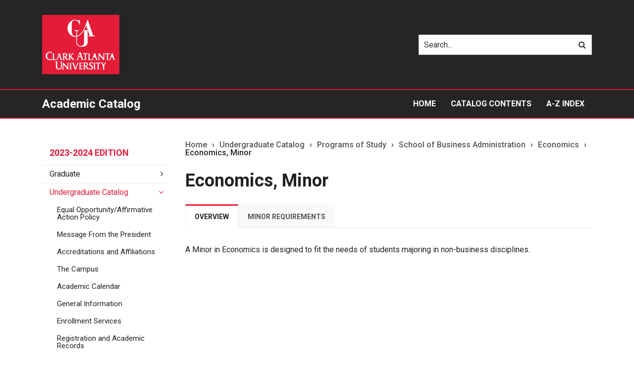

--- FILE ---
content_type: text/html; charset=UTF-8
request_url: https://catalog.cau.edu/undergraduate/programs-study/business-administration/economics/economics-minor/
body_size: 2308
content:
<!DOCTYPE html>
<html lang="en">
<head>
    <meta charset="utf-8">
    <meta name="viewport" content="width=device-width, initial-scale=1">
    <title></title>
    <style>
        body {
            font-family: "Arial";
        }
    </style>
    <script type="text/javascript">
    window.awsWafCookieDomainList = [];
    window.gokuProps = {
"key":"AQIDAHjcYu/GjX+QlghicBgQ/7bFaQZ+m5FKCMDnO+vTbNg96AHf0QDR8N4FZ0BkUn8kcucXAAAAfjB8BgkqhkiG9w0BBwagbzBtAgEAMGgGCSqGSIb3DQEHATAeBglghkgBZQMEAS4wEQQMuq52ahLIzXS391ltAgEQgDujRkBXrrIUjgs1lAsFcu/9kgpI/IuavohSG7yE1BYsDzpFl4iqc4edkSwfTozI/iGO7lnWq3QC9N4X1w==",
          "iv":"CgAFmjTeDgAACuTw",
          "context":"YBKT7ApaLpeoRtUD3lt5n8T4uSaZ42GDQV8/skT83Jj4Pu9vuSjXruwc8pBPbovbuKs5PnH+gzfOGZ+K0Ctz4WHbt/1EEDynA6GWWKE7W3c8Di2QXRTbp0HE2G0AfnTGtAzRFFHugoU9iI6LQBlIc7CFxr2bo6S7YLEklDvRurFXIoG3tUp/NiI8ZRQUrhfxzd+poCUxN8ddEm/PlcVEpkaHGhuie+1JPYlbhRZkNEzexvmYTPlp9jKGUug1VMnRukfK0q4kK8R2gDvWwGyE8vnuZFKMedvnGR5c3PtI8UBz6bY6TDP+SYvBVyFiyixn4mJyUyadtUBGB9dJ/3/3fWQvFerp662f+Otf/rfRHj7o8Kz9/bxhj6wE6ij7zA2ksz30sQiWquI3wKKsjOxWa/EnvqMjjRpLsFBifdXX8VC2ZfsibbukMKTRRLVgwKGOj+9wrlWZ93Fu3Rc5DxDgLd09j/aKmMaqmJDJ44s8/2mtMY2aoJgA522rrRzD6TrPw5GWn8ki2N7rCrYSHXE4tGmgJxq0m2q3bHcrpQJHncQ4y6r27uTGwficZH84Kq068YSzuPm5pn1LmfDgIex9fD3CcB3g2QRb6+A9ceE2sjGTBtZcmRtFonV+ZdvbQS/PtrSXpzIPpGudxXmMUWYy9HEz68Uv8R7NIT5tAeSmHBnmOK16bqf5b+6hohWFibtQal/8ZpT3uwj9skXkAt9VZYYm8mjCual6v93I//9IxMHhJtl/DJmNfFEJkUSnMAOlkCzhP8W/IMmCsijOzppjwz2GqyX5CmWct9qrMQ=="
};
    </script>
    <script src="https://3b07d6190caa.58592306.us-east-2.token.awswaf.com/3b07d6190caa/dbfcd59e4170/1fc11a78507b/challenge.js"></script>
</head>
<body>
    <div id="challenge-container"></div>
    <script type="text/javascript">
        AwsWafIntegration.saveReferrer();
        AwsWafIntegration.checkForceRefresh().then((forceRefresh) => {
            if (forceRefresh) {
                AwsWafIntegration.forceRefreshToken().then(() => {
                    window.location.reload(true);
                });
            } else {
                AwsWafIntegration.getToken().then(() => {
                    window.location.reload(true);
                });
            }
        });
    </script>
    <noscript>
        <h1>JavaScript is disabled</h1>
        In order to continue, we need to verify that you're not a robot.
        This requires JavaScript. Enable JavaScript and then reload the page.
    </noscript>
</body>
</html>

--- FILE ---
content_type: text/html; charset=UTF-8
request_url: https://catalog.cau.edu/undergraduate/programs-study/business-administration/economics/economics-minor/
body_size: 14284
content:
<!doctype html>
<html class="no-js" xml:lang="en" lang="en" dir="ltr">

<head>
<meta http-equiv="X-UA-Compatible" content="IE=Edge" />
<script>(function(H){H.className=H.className.replace(/\bno-js\b/,'js')})(document.documentElement)</script>
<title>Economics, Minor &lt; Clark Atlanta University</title>
<meta http-equiv="Content-Type" content="text/html; charset=utf-8" />
<link rel="search" type="application/opensearchdescription+xml"
			href="/search/opensearch.xml" title="Catalog" />
<meta name="viewport" content="width=device-width, initial-scale=1.0, minimum-scale=1.0" />
<link href="/images/favicon.ico" rel="shortcut icon" />
<link rel="stylesheet" type="text/css" href="/css/reset.css" />
<link href="https://fonts.googleapis.com/css?family=Roboto:400,400i,500,500i,700,700i" rel="stylesheet">
<link rel="stylesheet" type="text/css" href="/fonts/font-awesome/font-awesome.min.css" />
<link rel="stylesheet" type="text/css" href="/css/courseleaf.css" />
<link rel="stylesheet" type="text/css" href="/css/screen.css" media="screen" />
<link rel="stylesheet" type="text/css" href="/css/print.css" media="print" />
<link rel="stylesheet" type="text/css" href="/css/multitables.css" />
<script type="text/javascript" src="/js/jquery.js"></script>
<script type="text/javascript" src="/js/lfjs.js"></script>
<script type="text/javascript" src="/js/lfjs_any.js"></script>
<link rel="stylesheet" type="text/css" href="/js/lfjs.css" />
<script type="text/javascript" src="/js/courseleaf.js"></script>
<script type="text/javascript" src="/js/multitables.js"></script>
<script type="text/javascript" src="/js/custom.js"></script>



</head>



<body class="">




<nav aria-label="Skip content menu" class="accessible">
	<div class="accessible-menu">
		<ul>
			<li><a href="#content" rel="section">Skip to Content</a></li>
			<li><a href="/azindex/">AZ Index</a></li>
			<li><a href="/">Catalog Home</a></li>
			<li><a href="https://www.cau.edu">Clark Atlanta University Home</a></li>
		</ul>
	</div>
</nav>

<header id="header">
   <div class="wrap">
      <div id="logo">
         <a href="https://www.cau.edu"><img src="/images/logo.jpg" alt="Clark Atlanta University" /></a>
      </div>
      <div class="search" id="cat-search">
         <form action="/search/">
            <label for="cat-search-term" class="sr-only">Search catalog</label>
            <input class="search-field" type="text" name="search" id="cat-search-term" placeholder="Search..." id="cat-search-term" />
            <button class="search-button" type="submit">
               <i class="fa fa-search" aria-hidden="true"></i>
               <span class="sr-only">Submit search</span>
            </button>
<!--%?pagebasedir?% <input type="hidden" name="caturl" value="/undergraduate" /> -->
         </form>
      </div>
   </div>
</header>

<section id="local-header">
   <div class="wrap">
      <div id="site-title">
         <h1><a href="/">Academic Catalog</a></h1>
         <button id="hamburger" aria-controls="navigation" data-toggle="#navigation" aria-expanded="false">
            <span class="sr-only">Toggle menu</span>
            <i class="fa fa-bars" aria-hidden="true"></i>
         </button>
      </div>
      <nav id="navigation" aria-label="Secondary" aria-hidden="false">
         <ul id="main-nav" class="clearfix">
            <li><a href="/">Home</a></li>
            <li><a href="/catalogcontents/">Catalog Contents</a></li>
            <li><a href="/azindex/">A-Z Index</a></li>
         </ul>
      </nav>
   </div>
</section>

<section id="content-container">
   <div class="wrap">
      <div id="col-nav">
         <button id="sidebar-toggle" aria-expanded="false" data-toggle="#sidebar">
            <i class="fa fa-bars" aria-hidden="true"></i>
            <span>2023-2024 Edition</span>
         </button>
         <aside id="sidebar">
            <div class="sidebar-item">
               <h2 id="edition" class="sidebar-header"><a href="/">2023-2024 Edition</a></h2>
               <nav id="cl-menu" aria-label="Primary">
<ul class="nav levelzero" id="/">
	<li class="isparent"><a href="/graduate/">Graduate</a></li>
	<li class="active isparent"><a href="/undergraduate/">Undergraduate Catalog</a>
	<ul class="nav levelone" id="/undergraduate/">
		<li><a href="/undergraduate/equal-opportunity-affirmative-action-policy/">Equal Opportunity/&#8203;Affirmative Action Policy</a></li>
		<li><a href="/undergraduate/message-president/">Message From the President</a></li>
		<li><a href="/undergraduate/accreditations-affiliations+/">Accreditations and Affiliations</a></li>
		<li><a href="/undergraduate/campus/">The Campus</a></li>
		<li><a href="/undergraduate/academic-calendar/">Academic Calendar</a></li>
		<li><a href="/undergraduate/general-information/">General Information</a></li>
		<li><a href="/undergraduate/enrollment-services/">Enrollment Services</a></li>
		<li><a href="/undergraduate/registration-academic-records/">Registration and Academic Records</a></li>
		<li><a href="/undergraduate/financial-information/">Financial Information</a></li>
		<li><a href="/undergraduate/student-accounts-information/">Student Accounts Information</a></li>
		<li><a href="/undergraduate/student-services-campus-life/">Student Services and Campus Life</a></li>
		<li><a href="/undergraduate/academic-support-services/"> Academic Support Services</a></li>
		<li><a href="/undergraduate/educational-programs/">Educational Programs</a></li>
		<li><a href="/undergraduate/special-programs/">Special Programs</a></li>
		<li><a href="/undergraduate/academic-services/">Academic Services</a></li>
		<li><a href="/undergraduate/office-research-sponsored-programs/">Office of Research and Sponsored Programs</a></li>
		<li><a href="/undergraduate/community-service-cultural-enrichment/">Community Service and Cultural Enrichment</a></li>
		<li class="active isparent"><a href="/undergraduate/programs-study/">Programs of Study</a>
		<ul class="nav leveltwo" id="/undergraduate/programs-study/">
			<li class="isparent"><a href="/undergraduate/programs-study/arts-sciences/">School of Arts and Sciences</a></li>
			<li class="active isparent"><a href="/undergraduate/programs-study/business-administration/">School of Business Administration</a>
			<ul class="nav levelthree" id="/undergraduate/programs-study/business-administration/">
				<li class="isparent"><a href="/undergraduate/programs-study/business-administration/accounting/">Accounting</a></li>
				<li class="isparent"><a href="/undergraduate/programs-study/business-administration/business-administration/">Business Administration</a></li>
				<li class="active isparent"><a href="/undergraduate/programs-study/business-administration/economics/">Economics</a>
				<ul class="nav levelfour" id="/undergraduate/programs-study/business-administration/economics/">
					<li><a href="/undergraduate/programs-study/business-administration/economics/economics-ba/">Economics, B.A.</a></li>
					<li class="active self"><a href="#" onclick="return false;">Economics, Minor</a></li>
				</ul>
				</li>
			</ul>
			</li>
			<li class="isparent"><a href="/undergraduate/programs-study/education/">School of Education</a></li>
			<li class="isparent"><a href="/undergraduate/programs-study/whitney-m-young-jr-school-social-work/">Whitney M. Young, Jr., School of Social Work</a></li>
		</ul>
		</li>
		<li><a href="/undergraduate/faculty-administration/">Faculty, Staff and Board of Trustees</a></li>
	</ul>
	</li>
	<li class="isparent"><a href="/course-descriptions/">Course Descriptions</a></li>
	<li class="isparent"><a href="/course-search/">Search Courses</a></li>
	<li class="navheader">New Link</li>
	<li class="navheader">test</li>
</ul>
               </nav>
            </div>

            <button id="print-btn" href="#print-dialog" onclick="showPrintDialog(); return false;">
               <i class="fa fa-print" aria-hidden="true"></i> Print Options
            </button>
         </aside>
      </div> <!-- end col-nav -->
      <div id="col-content">
			<nav id="breadcrumb" aria-label="Breadcrumbs">
<ul><li><a href="/">Home</a><span class="crumbsep">›</span></li><li><a href="/undergraduate/">Undergraduate&nbsp;Catalog</a><span class="crumbsep">›</span></li><li><a href="/undergraduate/programs-study/">Programs&nbsp;of&nbsp;Study</a><span class="crumbsep">›</span></li><li><a href="/undergraduate/programs-study/business-administration/">School&nbsp;of&nbsp;Business&nbsp;Administration</a><span class="crumbsep">›</span></li><li><a href="/undergraduate/programs-study/business-administration/economics/">Economics</a><span class="crumbsep">›</span></li><li><span class="active">Economics, Minor</span></li></ul>
			</nav>

			<main id="content">
				<h1 class="page-title">Economics, Minor</h1>



<script type="text/javascript">
//<![CDATA[
	var defshow = "text";
	var bodycontainer = "#body";
	var validhashes = ",text,minorrequirementstext,";

if(window.location.hash.length) {
	var hash = cleanHash(window.location.hash);
	if(validhashes.indexOf("," + hash + ",") != -1)
		defshow = hash;
}
var ss = document.styleSheets;
var workss = null;
for(var i=0; i < ss.length; i++) {
	var currmedia = "";
	if (typeof ss[i].media == "string")
		currmedia = ss[i].media
	else if (typeof ss[i].media == "object" && ss[i].media.mediaText)
		currmedia = ss[i].media.mediaText;

	if((currmedia == "screen" || currmedia == "all") && (ss[i].href.indexOf("/") == 0 || ss[i].href.indexOf(document.location.host) >= 0)) {
		workss = ss[i];
		break;
	}
}
if(workss && workss.insertRule) {
	workss.insertRule(".tab_content { display: none; }", workss.cssRules.length)
	workss.insertRule(".sectionheader { display: none; }", workss.cssRules.length)
	workss.insertRule("#" + defshow + "container { display: block; }", workss.cssRules.length)
} else if(workss && workss.addRule) {
	workss.addRule(".tab_content", "display: none");
	workss.addRule(".sectionheader", "display: none");
	workss.addRule("#" + defshow + "container", "display: block");
}
else {
	if (window.console)
		window.console.log('screen.css <link> needs attribute media="screen"');
}
//]]>
</script>
	<nav id="tabs" aria-label="Page content tabs">
		<ul class="clearfix" role="tablist">
			<li id="texttab" role="presentation">
<a href="#textcontainer" role="tab" aria-controls="textcontainer" onclick="return showSection('text');">Overview</a></li>
			<li id="minorrequirementstexttab" role="presentation">
<a href="#minorrequirementstextcontainer" role="tab" aria-controls="minorrequirementstextcontainer" onclick="return showSection('minorrequirementstext');" >Minor Requirements</a></li>
		</ul>
	</nav>

<div id="textcontainer" class="page_content tab_content" role="tabpanel" aria-labelledby="texttab" aria-hidden="true">

<p>A Minor in Economics is designed to fit the needs of students majoring in non-business disciplines.</p></div><!--end #textcontainer -->

			<div id="minorrequirementstextcontainer" class="page_content tab_content" role="tabpanel" aria-labelledby="minorrequirementstexttab" aria-hidden="true">
				<a name="minorrequirementstext"></a><h2>Minor Requirements</h2>
<table class="sc_courselist">
<caption class="hidden noscript">Course List</caption>
<colgroup>
<col class="codecol"/>
<col class="titlecol"/>
<col align="char" char="." class="hourscol"/>
</colgroup>
<thead>
<tr class="hidden noscript">
<th scope="col">Code</th>
<th scope="col">Title</th>
<th scope="col" class="hourscol">Hours</th>
</tr>
</thead>
<tbody>
<tr class="even areaheader  firstrow"><td colspan="2"><span class="courselistcomment areaheader ">Required Courses</span></td><td class="hourscol"></td></tr>
<tr class="odd"><td class="codecol"><a href="/search/?P=CECO%20251" title="CECO 251" class="bubblelink code" onclick="return showCourse(this, 'CECO 251');">CECO 251</a></td><td>Principles of Macroeconomics</td><td class="hourscol">3</td></tr>
<tr class="even"><td class="codecol"><a href="/search/?P=CECO%20252" title="CECO 252" class="bubblelink code" onclick="return showCourse(this, 'CECO 252');">CECO 252</a></td><td>Principles of Microeconomics</td><td class="hourscol">3</td></tr>
<tr class="odd"><td class="codecol"><a href="/search/?P=CECO%20315" title="CECO 315" class="bubblelink code" onclick="return showCourse(this, 'CECO 315');">CECO 315</a></td><td>Intermediate Macroeco Analysis</td><td class="hourscol">3</td></tr>
<tr class="even"><td class="codecol"><a href="/search/?P=CECO%20316" title="CECO 316" class="bubblelink code" onclick="return showCourse(this, 'CECO 316');">CECO 316</a></td><td>Intermediate Microeco Analysis</td><td class="hourscol">3</td></tr>
<tr class="odd"><td class="codecol"><a href="/search/?P=CBUS%20313" title="CBUS 313" class="bubblelink code" onclick="return showCourse(this, 'CBUS 313');">CBUS 313</a></td><td>Statistics I</td><td class="hourscol">3</td></tr>
<tr class="even areaheader "><td colspan="2"><span class="courselistcomment areaheader ">Electives</span></td><td class="hourscol"></td></tr>
<tr class="odd lastrow"><td class="codecol"><span class="courselistcomment">CECO XXX</span></td><td><span class="courselistcomment">Economics Elective</span></td><td class="hourscol">3</td></tr>
<tr class="listsum"><td colspan="2">Total Hours</td><td class="hourscol">18</td></tr></tbody>
</table>


			</div>

         </main>
      </div> <!-- end col-content -->
   </div>
</section>

<footer id="footer">
   <div class="wrap">
      <p>&copy; 2023-2024</p>
   </div>

   <a href="#header" id="totop"><span class="sr-only">Back to top</span></a>
</footer>

<div id="print-dialog" aria-labelledby="dialog-title" class="screen" role="dialog">
   <div class="print-header">
      <button onclick="hidePrintDialog(); return false;" aria-controls="#print-dialog">
         <span class="sr-only">Close this window</span>
      </button>
      <h2 id="dialog-title">Print Options</h2>
   </div>
   <div class="print-body">
      <ul>
         <li>
            <p><a class="option-name" href="" onclick="hidePrintDialog();window.print();return false">Send Page to Printer</a></p>
            <p class="option-desc">Print this page.</p>
         </li>


<li><p><a class="option-name" href="economics-minor.pdf">Download PDF of this page</a></p><p class="option-desc">The PDF will include all information unique to this page.</p></li>


      </ul>
   </div>
</div>

</body>
</html>


--- FILE ---
content_type: text/css
request_url: https://catalog.cau.edu/css/screen.css
body_size: -49
content:
@import url('styles.css');
@import url('custom.css');

--- FILE ---
content_type: text/css
request_url: https://catalog.cau.edu/css/multitables.css
body_size: 2837
content:
#content .grid-shell {
  display: block;
  position: relative; }
#content .grid-sort-controls {
  background: #EEEEEE;
  padding: 1rem;
  font-size: 18px;
  margin-bottom: 1rem; }
  @media (min-width: 600px) {
    #content .grid-sort-controls {
      float: right; } }
  #content .grid-sort-controls.hidden {
    display: none; }
  #content .grid-sort-controls::before {
    display: block;
    width: 100%;
    text-align: left;
    content: "View";
    font-size: 18px;
    color: #555;
    font-family: "Helvetica Neue", "Segoe UI", Helvetica, Arial, sans-serif;
    font-weight: bold; }
  #content .grid-sort-controls select {
    border: 1px solid #ccc; }
#content .select-list-header-sub {
  margin-bottom: 1rem; }
  #content .select-list-header-sub.hidden {
    display: none;
    position: fixed;
    left: 105%; }
  #content .select-list-header-sub.visible {
    display: none;
    position: static;
    left: auto; }
  #content .select-list-header-sub ul {
    margin: 0; }
    #content .select-list-header-sub ul li {
      list-style-type: none; }
#content .grid {
  position: relative;
  width: 100%;
  border-collapse: collapse;
  border-spacing: 0;
  display: none; }
  #content .grid.visible {
    display: table; }
  #content .grid ul.mustbullet, #content .grid ul.mustbullet li {
    list-style-type: disc; }
  #content .grid caption {
    position: static; }
    #content .grid caption:before, #content .grid caption:after {
      content: " ";
      display: table; }
    #content .grid caption:after {
      clear: both; }
    #content .grid caption.hidden {
      display: none; }
    #content .grid caption.visible {
      display: block; }
#content .grid thead tr {
  display: none; }
  @media (min-width: 600px) {
    #content .grid thead tr {
      display: table-row; } }
  #content .grid thead tr th, #content .grid thead tr td {
    vertical-align: middle;
    display: table-header-text; }
#content .grid tbody tr {
  display: table-row; }
  #content .grid tbody tr.hidden th, #content .grid tbody tr.hidden td {
    text-indent: -2000px;
    padding: 0;
    font-size: .1px; }
  #content .grid tbody tr th, #content .grid tbody tr td {
    display: table-cell;
    vertical-align: middle;
    border: 1px solid #ccc;
    text-align: left;
    background: transparent;
    color: #333; }
    #content .grid tbody tr th .table-header-text, #content .grid tbody tr td .table-header-text {
      display: block;
      font-weight: bold; }
      @media (min-width: 600px) {
        #content .grid tbody tr th .table-header-text, #content .grid tbody tr td .table-header-text {
          display: none; } }
  #content .grid tbody tr th {
    font-weight: bold;
    background: #E8F4FF; }
  #content .grid tbody tr td {
    display: block; }
    #content .grid tbody tr td:first-child {
      display: table-cell; }
    @media (min-width: 600px) {
      #content .grid tbody tr td {
        display: table-cell; } }

--- FILE ---
content_type: text/css
request_url: https://catalog.cau.edu/js/lfjs.css
body_size: 16773
content:
.screen {
	background-color: white;
   position:absolute;
   top:0px;
   left:0px;
   border:3px ridge #eee;
   padding:0px 5px 5px 5px;
	display: none;
}

.screentitle {
	background-color: #1d3d94;
	height: 23px;
	color: white;
	font-size: 12px;
	margin-bottom: 5px;
	padding-left: 5px;
	padding-top: 7px;
	margin-left: -5px;
	margin-right: -5px;
}


/* Note: to change background color of selectgrid, also need to change
	".selectgrid tr background", which is a placeholder border
	TODO: Figure out table-layout:fixed combined with colgroups to set
		widths.
*/
.selectgrid {
   border:1px inset black;
   overflow:hidden;
   white-space: nowrap;
   -moz-user-focus: normal;
   -moz-user-select: none;
   background-color: white;
   color: black;
	overflow-y:scroll;
	overflow:-moz-scrollbars-vertical;
}

.inactivescreen select { visibility: hidden; }
.activescreen select { visibility: visible; }

.inactivescreen .selectgrid {
	overflow: hidden;
	overflow-y:hidden;
	padding-right: 20px;
}

.activescreen .selectgrid {
	overflow-y:scroll;
	overflow:-moz-scrollbars-vertical;
	padding-right: 0px;
}

.selectgrid table {
   border-collapse: separate;
	table-layout: fixed;
}

.selectgrid tr {
   cursor: pointer;
   white-space: nowrap;
   width:100%;
   border: 1px dashed white;
   margin: 0px;
   padding-left: 2px;
}

.selectgrid td {
	margin: 0px;
   padding-left: 5px;
   border-top: 1px solid transparent;
   border-bottom: 1px solid transparent;
   border-left: none;
   overflow: hidden;
}

.selectgrid td.firstcolumn {
   padding-left:3px;
}

.selectgrid td.lastcolumn {
   padding-right:3px;
}

.selectgrid tr.selected td.lastcolumn {
   padding-right:2px;
   border-right: 1px solid black;
}

.selectgrid tr.selected td {
   border-top: 1px solid black;
   border-bottom: 1px solid black;
}

.selectgrid tr.selected td.firstcolumn {
   border-left: 1px solid black;
   padding-left:2px;
}

.selectgrid tr.selected {
   background-color: #eee;
   border: none;
}

.selectgrid th {
	border-bottom: 1px solid black;
}

.scrollarea {
	overflow-y: scroll;
	overflow:-moz-scrollbars-vertical;
	overflow-x: hidden;
}

.inactivescreen .scrollarea {
	overflow-y: hidden;
	overflow:hidden;
}

.activescreen .scrollarea {
	overflow-y: scroll;
	overflow:-moz-scrollbars-vertical;
}

#lfjs_modaldiv {
	-moz-opacity:0.6;
	opacity: .6;
	filter: alpha(opacity=60);
	background-color: #ffffff;
}

.buttonbar {
   width:100%;
   text-align:center;
   margin-top:5px;
   margin-bottom:5px;
}

.button {
   border:1px solid #a8a8a8;
   cursor: pointer;
   font-size:85%;
   padding-left:5px;
   padding-right:5px;
   padding-top:2px;
   padding-bottom:2px
}



.tabset {
	position: relative;
	overflow: hidden;
	z-index: 5;
}

.tabcontainer {
	position: relative;
	noposition: expression("static");
	padding-top: 4px;
	z-index: 10;
	top: 1px;
	top: expression("0px");
	overflow: hidden;
	overflow-x: hidden;
}


.tab {
	user-select: none;
	-moz-user-select: none;
	position: relative;
	top: 0px;
	text-align: center;
	cursor: pointer;
	background-color: white;
	font-size: 18px;
	padding: 0px 4px 0px 4px;
	margin: 0px;
	border: 1px black solid;
	border-bottom: none;
	-moz-border-radius-topleft: 8px;
	-moz-border-radius-topright: 8px;
	border-radius-topleft: 8px;
	border-radius-topright: 8px;
}

.tabnav {
	position: relative;
	z-index: 8;
}
.tabnav A {
}

.tab.tabinactive {
}

.tab.tabactive {
	position: relative;
	margin: 0px 1px 0px 0px;
	font-weight: bold;
	padding-bottom: 2px;
	top: -1px;
	z-index: 28;
}

.tab.tabhover {
}

.closetab {
	position: relative;
	font-size: 12px;
	padding-left: 3px;
	top: -6px;
}
.closetab A {

}
.tabcontents {
	position: relative;
	background-color: white;
	overflow: auto;
	border: 1px black outset;
	top: 0px;
	z-index: 2;
}
.showPrint {
	display: none;
}

@media print {
	.tabSet {
		height: auto;
	}

	.tabContainer {
		display: none;
	}
	.tabInactive {
		display: none;
	}

	.tabActive {
		display: none;
	}
	.steph1 {
		display: none;
	}
	.showPrint {
		display: block;
		margin: 2px;
	}

	.tabContent {
		position: relative;
		height: 100%;
		overflow: visible;
		top: 3px;
		top: expression(document.all ? -2 : 2 + "px");
		border: none;
		padding: 4px;
		background-color: #FFFFFF;
		z-index: 2;
	}
}

.multiupload {
	noborder: 1px solid black;
	cursor: pointer;
}
.multiupload-container {
	position: relative;
	overflow: hidden;
	display: inline-block;
}
.multiupload-container input.multiupload-fileupload {
	position: absolute;
	z-index: 2;
	top: 0;
	right: 0;
	opacity: 0;
	font-size: 200px;
	cursor: pointer;
}

.multiupload .swfupload, SPAN .swfupload {
	cursor: pointer;
	position: absolute;
	z-index: 2;
}


.lfjsbubble {
	display: none;
	position: relative;
	z-index: 2900;
	background: #ffffff;
	border-radius: 4px;
	border: 1px solid #ddd;
	box-shadow: 0px 0px 8px 0px rgba(0,0,0,0.25);
}
.lfjsbubble a#lfjsbubbleclose {
	cursor: pointer;
	color: inherit;
	position: absolute;
	right: 5px;
	top: 5px;
	display: inline-block;
	text-decoration: none;
	width: 20px;
	height: 20px;
	text-align: center;
	line-height: 1;
}
.lfjsbubble a#lfjsbubbleclose:after {
	content: '';
	width: 20px;
	height: 20px;
	display: block;
	background-color: #cc0000;
	background-image: url([data-uri]);
	background-repeat: no-repeat;
	background-size: 8px;
	background-position: center center;
	border-radius: 50%;
    line-height: normal;
    font-family: FontAwesome;
    font-weight: 300;
    -moz-osx-font-smoothing: grayscale;
    -webkit-font-smoothing: antialiased;
    text-rendering: optimizeLegibility;
}
.lfjsbubble a#lfjsbubbleclose:hover,
.lfjsbubble a#lfjsbubbleclose:focus {
	color: #aa0000;
}
.lfjsbubble .lfjsbubblemain {
	padding: 15px 30px 15px 15px;
	line-height: 1.3;
	font-size: 14px;
}
.lfjsbubbletail {
	position: absolute;
	display: block;
	top: 100%;
	right: 40px;
	color: #fff;
}
.lfjsbubbletail:before {
	content: '';
	position: absolute;
	z-index: 0;
	top: 100%;
	left: 50%;
	transform: translateX(-50%);
	display: block;
	width: 0; height: 0;
	border-top: 14px solid #ddd;
	border-right: 14px solid transparent;
	border-left: 14px solid transparent;
}
.lfjsbubbletail:after {
	content: '';
	position: absolute;
	z-index: 1;
	top: 100%;
	left: 50%;
	transform: translateX(-50%);
	display: block;
	width: 0; height: 0;
	border-top: 12px solid;
	border-right: 12px solid transparent;
	border-left: 12px solid transparent;
}
.lfjsbubbletail.top {
	top: auto;
	bottom: 100%;
}
.lfjsbubbletail.top:before {
	top: auto;
	bottom: 100%;
	border-top: none;
	border-bottom: 16px solid #ddd;
}
.lfjsbubbletail.top:after {
	top: auto;
	bottom: 100%;
	border-top: none;
	border-bottom: 14px solid;
}

.lfjsbubble.dark {
	background: #222222;
	background: rgba(34,34,34,0.95);
	border: none;
}
.lfjsbubble.dark a#lfjsbubbleclose {
	color: #fff;
}
.lfjsbubble.dark a#lfjsbubbleclose:hover,
.lfjsbubble.dark a#lfjsbubbleclose:focus {
	color: #eee;
}
.lfjsbubble.dark .lfjsbubblemain {
	color: #FFFFFF;
}
.lfjsbubble.dark .lfjsbubbletail {
	color: #222;
	color: rgba(34,34,34,0.95);
}
.lfjsbubble.dark .lfjsbubbletail:before {
	display: none;
}
.lfjsbubble.dark .lfjsbubblecontent a {
	color: #eee;
	text-decoration: underline;
}
.sr-only {
  position: absolute;
  width: 1px;
  height: 1px;
  padding: 0;
  margin: -1px;
  overflow: hidden;
  clip: rect(0, 0, 0, 0);
  border: 0;
}
.toast {
  font-size: 0.875rem;
  background-color: rgba(0, 0, 0, 0.8);
  background-clip: padding-box;
  border: 1px solid rgba(0, 0, 0, 0.1);
  border-radius: 0.25em;
  box-shadow: 0 0.25rem 0.75rem rgba(0, 0, 0, 0.1);
  color: white;
  position: relative;
}
.toast:not(:last-child) {
  margin-bottom: 0.75rem;
}
.toast .toast-body {
  padding: 0.75rem;
  display: flex;
  flex-wrap: nowrap;
  justify-content: start;
  gap: 1em;
  align-items: start;
}
.toast button {
  background-color: transparent;
  border: none;
}
.toast button.btn-close {
  margin-left: auto;
  color: inherit;
}.seligo-container {
	display: inline-block;
	position: relative;
}

.seligo-cover {
	position: absolute;
}

.seligo-cover[tabindex] {
	cursor: pointer;
}

.seligo-drop {
	background-color: #fff;
	border: 1px solid #c0c0c0;
	border-radius: 3px;
	box-shadow: 0 0 6px rgba(0,0,0,0.2);
	-moz-box-shadow: 0 0 6px rgba(0,0,0,0.2);
	-ms-box-shadow: 0 0 6px rgba(0,0,0,0.2);
	-webkit-box-shadow: 0 0 6px rgba(0,0,0,0.2);
	box-sizing: border-box;
	-moz-box-sizing: border-box;
	-ms-box-sizing: border-box;
	-webkit-box-sizing: border-box;
	display: none;
	font-family: Arial, Helvetica, sans-serif;
	font-size: 10pt;
	padding: 5px;
	position: absolute;
	-moz-user-select: none;
	-webkit-user-select: none;
	-ms-user-select: none;
	z-index: 9999;
}

.seligo-current {
	padding-right: 18px;
}

.seligo-search-container {
	align-items: center;
	display: flex;
}

.seligo-btn-add {
	margin-left: 6px;
}

input.seligo-search {
	border: 1px solid #aaa;
	border-radius: 3px;
	-webkit-box-shadow: inset 0 1px 1px #eee;
	-moz-box-shadow: inset 0 1px 1px #eee;
	box-shadow: inset 0 1px 1px #eee;
	box-sizing: border-box;
	-moz-box-sizing: border-box;
	-ms-box-sizing: border-box;
	-webkit-box-sizing: border-box;
	display: inline-block;
	flex: 1;
	font-family: Arial, Helvetica, sans-serif;
	font-size: 10pt;
	height: auto;
	line-height: normal;
	margin: 6px 0;
	padding: 4px;
}

.seligo-options {
	border-bottom: 1px solid #dfdfdf;
	border-top: 1px solid #dfdfdf;
	box-sizing: border-box;
	-moz-box-sizing: border-box;
	-ms-box-sizing: border-box;
	-webkit-box-sizing: border-box;
	max-height: 200px;
	overflow-y: auto;
	overflow-x: hidden;
	position: relative;
}

.seligo-options:empty:before {
	background-color: #f1f1f1;
	color: #666;
	content: 'Nothing found';
	display: block;
	padding: 2px 0;
	text-align: center;
}

.seligo-options > div {
	cursor: pointer;
	padding: 3px 6px;
	white-space: nowrap;
}

.seligo-options > div.selected {
	background-color: #3875d7;
	background-image: -webkit-gradient(linear, 50% 0%, 50% 100%, color-stop(20%, #3875d7), color-stop(90%, #2a62bc));
	background-image: -webkit-linear-gradient(#3875d7 20%, #2a62bc 90%);
	background-image: -moz-linear-gradient(#3875d7 20%, #2a62bc 90%);
	background-image: -o-linear-gradient(#3875d7 20%, #2a62bc 90%);
	background-image: linear-gradient(#3875d7 20%, #2a62bc 90%);
	color: #fff;
}

.seligo-remove {
	background: url([data-uri]);
	background-size: 15px 15px;
	cursor: pointer;
	display: none;
	height: 15px;
	position: absolute;
	right: 4px;
	width: 15px;
}

.seligo-drop[data-mode="xhr"] .seligo-remove {
	display: block;
}

.seligo-drop[data-mode="xhr"][data-current=""] .seligo-remove {
	display: none;
}

.seligo-xhr-search:hover {
	text-decoration: none;
}

.seligo-drop[data-mode="xhr"] input.seligo-search {
	background: url([data-uri]);
	background-position: calc(100% - 4px) 50%;
	background-repeat: no-repeat;
	background-size: 18px 18px;
}

.seligo-drop[data-mode="xhr"][data-loading="1"] input.seligo-search {
	background: url([data-uri]);
	background-position: calc(100% - 4px) 50%;
	background-repeat: no-repeat;
	background-size: 18px 18px;
}

.seligo-drop[data-mode="xhr"] .seligo-options:empty:before {
	content: 'No results';
}

--- FILE ---
content_type: text/css
request_url: https://catalog.cau.edu/css/styles.css
body_size: 29436
content:
* {
  box-sizing: border-box; }

body {
  color: #222222;
  font-family: "Roboto", "Helvetica", sans-serif;
  font-size: 100%;
  font-weight: 400;
  line-height: 1;
  background: #fff;
  -webkit-font-smoothing: antialiased;
  -moz-osx-font-smoothing: grayscale; }
  body.inactivescreen {
    overflow-y: hidden; }

.accessible {
  padding: 10px;
  position: absolute;
  left: -9999em;
  background: #fff; }
  .accessible ul {
    text-align: right; }
    .accessible ul li {
      margin: 0 0 0 .5em;
      display: inline; }
  .accessible.show {
    position: relative;
    left: 0; }

.wrap {
  width: 100%;
  padding-left: 15px;
  padding-right: 15px;
  margin: 0 auto; }
  @media (min-width: 768px) {
    .wrap {
      width: 720px; } }
  @media (min-width: 992px) {
    .wrap {
      width: 960px; } }
  @media (min-width: 1200px) {
    .wrap {
      width: 1140px; } }

#content-container .wrap {
  display: flex;
  flex-wrap: wrap; }

#col-nav,
#col-content {
  padding-top: 20px;
  padding-bottom: 20px; }
  @media (min-width: 768px) {
    #col-nav,
    #col-content {
      padding-top: 45px;
      padding-bottom: 45px; } }

#col-nav {
  flex: 0 0 100%; }
  @media (min-width: 768px) {
    #col-nav {
      flex: 0 0 30.25%;
      max-width: 30.25%; } }
  @media (min-width: 992px) {
    #col-nav {
      flex: 0 0 23%;
      max-width: 23%; } }

@media (min-width: 768px) {
  #col-content {
    flex: 0 0 65%;
    max-width: 65%;
    margin-left: auto; } }

@media (min-width: 992px) {
  #col-content {
    flex: 0 0 74%;
    max-width: 74%; } }

#header {
  background: #A6343A;
  padding: 0 0 15px 0;
  position: relative; }
  @media (min-width: 576px) {
    #header {
      padding: 0; }
      #header .wrap {
        display: flex;
        align-items: center; } }

#logo {
  padding: 20px 0;
  width: 175px; }
  @media (min-width: 576px) {
    #logo {
      padding: 30px 0;
      width: 215px; } }
  #logo img {
    display: block; }
  #logo a {
    display: block; }

@media (min-width: 576px) {
  #cat-search {
    max-width: 250px;
    margin-left: auto; } }

@media (min-width: 768px) {
  #cat-search {
    max-width: 350px; } }

#local-header {
  background: #912D32; }
  #local-header .wrap {
    display: flex;
    align-items: center;
    flex-wrap: wrap; }

#site-title {
  position: relative; }
  @media (max-width: 767px) {
    #site-title {
      flex: 0 0 100%; } }
  #site-title h1 {
    color: #fff;
    font-weight: bold;
    font-size: 1.5rem;
    padding: 15px 0; }
    #site-title h1 a {
      color: inherit;
      text-decoration: none; }

#navigation {
  display: none;
  flex: 0 0 100%; }
  @media (min-width: 768px) {
    #navigation {
      display: block;
      flex: 0 0 auto;
      margin-left: auto; } }
  #navigation.active {
    display: block; }
  @media (min-width: 768px) {
    #navigation ul li {
      float: left; } }
  #navigation ul li a {
    display: block;
    text-decoration: none;
    color: #fff;
    font-weight: 700;
    text-transform: uppercase;
    padding: 20px 10px; }
    @media (min-width: 992px) {
      #navigation ul li a {
        padding: 20px 15px; } }
    #navigation ul li a:hover, #navigation ul li a:focus {
      background: #A6343A; }
  #navigation ul li.isparent {
    position: relative; }
    #navigation ul li.isparent > a:after {
      content: '\f107';
      font-family: FontAwesome;
      margin-left: 7px; }
  #navigation ul ul {
    position: fixed;
    z-index: 50;
    left: 105%;
    top: 100%;
    background: #85292e;
    min-width: 225px; }
    #navigation ul ul li {
      float: none; }
    #navigation ul ul a {
      text-transform: none;
      padding: 15px; }
      #navigation ul ul a:hover, #navigation ul ul a:focus {
        background: #912D32; }
  #navigation ul li.opened > a {
    background: #85292e; }
  #navigation ul li.opened ul {
    position: absolute;
    left: 0; }

#hamburger {
  background: none;
  text-align: center;
  position: absolute;
  right: -10px;
  color: #fff;
  padding: 10px 15px;
  font-size: 26px;
  cursor: pointer;
  position: absolute;
  top: 50%;
  -webkit-transform: translateY(-50%);
  -ms-transform: translateY(-50%);
  transform: translateY(-50%); }
  @media (min-width: 768px) {
    #hamburger {
      display: none; } }

.search {
  width: 100%; }
  .search form {
    position: relative; }
  .search input[type=text] {
    width: 100%;
    line-height: normal;
    border-radius: 0;
    border: none;
    background: #912D32;
    padding: 10px 40px 10px 10px;
    color: #fff;
    font-weight: 400; }
  .search ::-webkit-input-placeholder {
    color: #fff;
    opacity: 0.6; }
  .search :-moz-placeholder {
    color: #fff;
    opacity: 0.6; }
  .search ::-moz-placeholder {
    color: #fff;
    opacity: 0.6; }
  .search :-ms-input-placeholder {
    color: #fff;
    opacity: 0.6; }
  .search button {
    width: 40px;
    position: absolute;
    right: 0;
    top: 0;
    bottom: 0;
    background: none;
    border-radius: 0;
    border: none;
    cursor: pointer;
    color: #fff; }

#sidebar {
  display: none; }
  @media (min-width: 768px) {
    #sidebar {
      display: block; } }
  #sidebar.active {
    display: block; }
  #sidebar .sidebar-item {
    background: #F9F9F9;
    border: 1px solid #EAEAEA;
    margin-bottom: 30px; }
  #sidebar .sidebar-header {
    text-transform: uppercase;
    font-weight: bold;
    font-size: 18px;
    padding: 15px;
    border-bottom: 1px solid #EAEAEA; }
    #sidebar .sidebar-header a {
      color: inherit;
      text-decoration: none; }

#sidebar-toggle {
  background: #F9F9F9;
  border: 1px solid #EAEAEA;
  padding: 15px;
  width: 100%;
  text-align: left;
  cursor: pointer;
  font-weight: bold;
  text-transform: uppercase; }
  #sidebar-toggle i {
    margin-right: 10px;
    font-weight: normal; }
  @media (min-width: 768px) {
    #sidebar-toggle {
      display: none; } }

@media (max-width: 767px) {
  #edition {
    display: none; } }

#cl-menu ul.nav li {
  position: relative; }
  #cl-menu ul.nav li a {
    display: block;
    text-decoration: none;
    position: relative;
    color: inherit;
    padding: 10px 15px; }
    #cl-menu ul.nav li a:hover, #cl-menu ul.nav li a:focus {
      text-decoration: underline; }
  #cl-menu ul.nav li.isparent > a:after {
    content: '\f105';
    font-family: FontAwesome;
    position: absolute;
    right: 10px;
    top: 9px; }
  #cl-menu ul.nav li.isparent.active > a:after {
    content: '\f107'; }

#cl-menu ul.nav ul.nav {
  padding-left: 30px; }
  #cl-menu ul.nav ul.nav li a {
    font-size: 15px;
    padding-left: 0; }
  #cl-menu ul.nav ul.nav li.self > a {
    font-weight: bold; }
  #cl-menu ul.nav ul.nav ul.nav {
    padding-left: 15px; }
    #cl-menu ul.nav ul.nav ul.nav a {
      padding: 7px 0; }

#cl-menu > ul.nav > li {
  border-bottom: 1px solid #EAEAEA; }
  #cl-menu > ul.nav > li:last-child {
    border-bottom: 0; }
  #cl-menu > ul.nav > li.active > a,
  #cl-menu > ul.nav > li > a:hover,
  #cl-menu > ul.nav > li > a:focus,
  #cl-menu > ul.nav > li.active > .toggle-wrap > a,
  #cl-menu > ul.nav > li > .toggle-wrap > a:hover,
  #cl-menu > ul.nav > li > .toggle-wrap > a:focus {
    background: #EAEAEA;
    text-decoration: none; }

#cl-menu.togglenav li.isparent:not(.active):not(.self) > ul.nav {
  display: none; }

#cl-menu.togglenav button {
  width: 35px;
  position: absolute;
  padding: 10px;
  right: 0;
  top: 0;
  background: none;
  cursor: pointer; }
  #cl-menu.togglenav button:hover, #cl-menu.togglenav button:focus {
    background: #EAEAEA; }
  #cl-menu.togglenav button span {
    position: absolute;
    width: 1px;
    height: 1px;
    padding: 0;
    margin: -1px;
    overflow: hidden;
    clip: rect(0, 0, 0, 0);
    border: 0; }
  #cl-menu.togglenav button:after {
    content: '\f105';
    font-family: FontAwesome;
    speak: none; }

#cl-menu.togglenav button.open:after {
  content: '\f107'; }

#breadcrumb ul {
  padding-bottom: 30px; }
  #breadcrumb ul:before, #breadcrumb ul:after {
    content: " ";
    display: table; }
  #breadcrumb ul:after {
    clear: both; }

#breadcrumb li {
  float: left;
  font-size: 14px;
  font-weight: 500; }
  #breadcrumb li a {
    display: inline-block;
    text-decoration: none;
    color: #555; }
    #breadcrumb li a:hover, #breadcrumb li a:focus {
      text-decoration: underline; }

#breadcrumb .crumbsep {
  color: #444;
  padding: 0 10px; }

h1.page-title {
  font-size: 2.25rem;
  font-weight: bold;
  line-height: 1;
  margin: 0 0 30px 0; }

.page_content {
  line-height: 1.5; }
  .page_content:before, .page_content:after {
    content: " ";
    display: table; }
  .page_content:after {
    clear: both; }
  .page_content > a.lfeditable + h2,
  .page_content > h2:first-child {
    padding-top: 0;
    margin-top: 0; }
  .page_content a {
    text-decoration: underline;
    color: #A6343A; }
    .page_content a:hover, .page_content a:focus {
      color: #912D32; }
  .page_content h2, .page_content h3, .page_content h4, .page_content h5, .page_content h6 {
    margin: 1.3em 0 0.6em;
    line-height: 1.2;
    font-weight: bold; }
    .page_content h2:before, .page_content h2:after, .page_content h3:before, .page_content h3:after, .page_content h4:before, .page_content h4:after, .page_content h5:before, .page_content h5:after, .page_content h6:before, .page_content h6:after {
      content: " ";
      display: table; }
    .page_content h2:after, .page_content h3:after, .page_content h4:after, .page_content h5:after, .page_content h6:after {
      clear: both; }
  .page_content h2 {
    font-size: 1.7rem;
    margin-top: 1.75em;
    margin-bottom: 1em; }
  .page_content h3 {
    font-size: 1.3rem; }
  .page_content h4 {
    font-size: 1.05rem;
    text-transform: uppercase; }
  .page_content h5 {
    font-size: 1.05rem; }
  .page_content h6 {
    font-size: 1rem; }
  .page_content p,
  .page_content dl,
  .page_content ul,
  .page_content ol,
  .page_content table,
  .page_content blockquote,
  .page_content .onthispage {
    margin-bottom: 1.5em; }
  .page_content p.introtext {
    font-size: 1.2em; }
  .page_content p.noindent {
    margin: 0;
    padding: 0; }
  .page_content p.hangindent {
    padding-left: 25px;
    text-indent: -25px; }
  .page_content ul,
  .page_content ol {
    margin-left: 20px; }
    .page_content ul li,
    .page_content ol li {
      margin: 0 0 0.5em; }
  .page_content ul:not([type]) {
    list-style: disc; }
  .page_content ul li ul {
    margin-bottom: 0;
    margin-top: 0.5em; }
    .page_content ul li ul:not([type]) {
      list-style: circle; }
  .page_content ul li p,
  .page_content ul li table {
    font-size: 1em; }
  .page_content ul.tightlist {
    list-style: none;
    margin-left: 0; }
    .page_content ul.tightlist li {
      margin: 0; }
    .page_content ul.tightlist ul {
      list-style: none;
      margin: 0 0 0 25px; }
  .page_content ul[type="circle"] {
    list-style: circle; }
  .page_content ul[type="disc"] {
    list-style: disc; }
  .page_content ul[type="square"] {
    list-style: square; }
  .page_content ol:not([type]) {
    list-style: decimal; }
  .page_content ol ol {
    margin-top: 0.5em;
    margin-bottom: 0; }
    .page_content ol ol:not([type]) {
      list-style: lower-alpha; }
    .page_content ol ol ol:not([type]) {
      list-style: lower-roman; }
  .page_content li br {
    content: '';
    display: block;
    margin: 0 0 0.3em; }
  .page_content sup,
  .page_content sub {
    font-size: 0.75em;
    line-height: 1; }
  .page_content sup {
    vertical-align: super; }
  .page_content sub {
    vertical-align: sub; }
  .page_content hr {
    display: block;
    height: 1px;
    border: 0;
    border-top: 1px solid #ccc;
    margin: 1em 0;
    padding: 0; }
  .page_content blockquote {
    margin: 2rem 0;
    background: #F9F9F9;
    padding: 30px 20px;
    border: 1px solid #EAEAEA;
    border-left-width: 10px; }
    .page_content blockquote p {
      font-size: 17px;
      font-style: italic;
      line-height: 1.7;
      margin: 0 0 1em; }
    .page_content blockquote cite {
      display: block;
      text-transform: uppercase;
      font-size: 14px;
      font-weight: bold;
      color: #444; }
      .page_content blockquote cite:before {
        content: "\2014 \0020"; }
  .page_content .cola {
    width: 48%;
    float: left; }
  .page_content .colb {
    width: 48%;
    float: right; }
  @media (max-width: 767px) {
    .page_content .cola,
    .page_content .colb {
      width: auto;
      float: none; } }
  .page_content table {
    width: 100%;
    border: 1px solid #EAEAEA;
    border-top: none; }
    .page_content table th,
    .page_content table td {
      padding: 0.5rem;
      border-top: 1px solid #EAEAEA;
      text-align: left;
      vertical-align: top; }
    .page_content table th {
      font-weight: bold;
      background: #A6343A;
      color: #fff; }
    .page_content table td img {
      vertical-align: top; }
    .page_content table td p,
    .page_content table td li {
      margin: 0;
      font-size: 1em; }
    .page_content table tr.areaheader td, .page_content table tr.areaheader,
    .page_content table tr.areasubheader td, .page_content table tr.areasubheader,
    .page_content table tr.listsum td,
    .page_content table tr.plangridtotal td,
    .page_content table tr.plangridsum td,
    .page_content table tr .areaheader {
      font-weight: bold; }
    .page_content table tr.areasubheader,
    .page_content table tr.areasubheader td,
    .page_content table tr td.areasubheader {
      font-style: italic; }
    .page_content table tr.odd {
      background: #F9F9F9; }
    .page_content table tr.orclass td {
      padding-top: 0;
      border-top: none; }
      .page_content table tr.orclass td.codecol {
        padding-left: 2em; }
    .page_content table tr td.hourscol,
    .page_content table tr th.hourscol {
      text-align: right;
      width: 10%;
      white-space: nowrap; }
    .page_content table.hiddencourselist {
      display: none; }
    .page_content table.sc_courselist td.codecol {
      width: 18%; }
    .page_content table.sc_courselist td[colspan="2"] + td.hourscol {
      width: 75px;
      white-space: nowrap; }
    .page_content table .plangridterm th {
      background: #EAEAEA;
      color: inherit;
      text-transform: uppercase;
      font-size: 0.85em; }
    .page_content table.sorttable tr.odd,
    .page_content table.sorttable tr.even {
      background: none; }
    .page_content table.sorttable tr:nth-child(2n) {
      background: #f5f5f5; }
    .page_content table.sc_footnotes {
      border: 0;
      font-size: 15px; }
      .page_content table.sc_footnotes td {
        padding: 0 0 0.75em 0;
        border: 0; }
        .page_content table.sc_footnotes td.symcol {
          width: 15px; }
        .page_content table.sc_footnotes td ul {
          margin-top: 7px;
          margin-bottom: 7px; }
        .page_content table.sc_footnotes td li {
          font-size: 1em; }
  .page_content ul.letternav {
    padding: 0;
    margin: 0 0 1em 0;
    list-style: none; }
    .page_content ul.letternav li {
      text-transform: uppercase;
      font-weight: bold;
      float: left;
      margin: 0 1px 1px 0; }
      .page_content ul.letternav li:before, .page_content ul.letternav li:after {
        display: none; }
      .page_content ul.letternav li a, .page_content ul.letternav li.inactive {
        padding: .25em .6em;
        color: #333;
        text-align: center;
        text-decoration: none;
        display: block;
        width: 1em;
        float: left;
        border: none;
        background: #A6343A;
        box-sizing: content-box; }
      .page_content ul.letternav li a {
        color: #fff;
        text-decoration: none;
        border: none; }
        .page_content ul.letternav li a:hover, .page_content ul.letternav li a:active, .page_content ul.letternav li a:focus {
          background: #912D32; }
      .page_content ul.letternav li.inactive {
        background: #eee; }
        .page_content ul.letternav li.inactive a {
          background: none;
          color: #333;
          padding: 0; }
          .page_content ul.letternav li.inactive a:hover, .page_content ul.letternav li.inactive a:focus {
            background: none;
            cursor: text; }
  .page_content img.imgleft {
    padding: 0 10px 10px 0;
    float: left; }
  .page_content img.imgright {
    padding: 0 0 10px 10px;
    float: right; }
  .page_content img.imgcenter {
    padding: 10px;
    margin: 0 auto;
    display: block; }
  .page_content .archive-message,
  .page_content .shared-message,
  .page_content .search-message {
    background: #fafafa; }
    .page_content .archive-message p,
    .page_content .shared-message p,
    .page_content .search-message p {
      padding: 1rem;
      border: 1px solid #ccc;
      border-radius: 3px; }
  .page_content .toggle {
    padding: 0;
    margin: 0; }
    .page_content .toggle:before, .page_content .toggle:after {
      display: none; }
    .page_content .toggle button {
      width: 100%;
      text-align: left;
      background: none;
      text-transform: inherit;
      padding: 15px 10px 15px 30px;
      cursor: pointer;
      color: inherit;
      position: relative; }
      .page_content .toggle button:before {
        content: '\f055';
        font-family: FontAwesome;
        font-size: 18px;
        line-height: 0;
        font-weight: normal;
        vertical-align: top;
        position: absolute;
        top: 50%;
        transform: translateY(-50%);
        left: 0;
        color: #A6343A; }
      .page_content .toggle button[aria-expanded=true]:before {
        content: '\f056'; }
  .page_content .toggle-wrap {
    border-top: 1px solid #EAEAEA;
    border-bottom: 1px solid #EAEAEA; }
    .page_content .toggle-wrap + .toggle-wrap {
      border-top: none; }
    .page_content .toggle-wrap .toggle-wrap {
      border: none; }
  .page_content .toggle-content {
    margin: 15px 0;
    padding: 5px 0 15px 20px; }
    .page_content .toggle-content *:last-child {
      margin-bottom: 0; }
    .page_content .toggle-content[aria-hidden=true] {
      display: none; }
    .page_content .toggle-content .toggle-content {
      padding-left: 25px; }
  .page_content .toggle-group {
    margin-bottom: 25px; }
  .page_content .fslaunch {
    margin: 2rem 0; }
    .page_content .fslaunch a {
      display: inline-block;
      padding: 10px 20px;
      background: #A6343A;
      color: #fff;
      text-decoration: none;
      font-weight: 700;
      text-transform: uppercase;
      font-size: 13px;
      border-radius: 3px; }
      .page_content .fslaunch a:after {
        content: '\f08e';
        font-family: FontAwesome;
        margin-left: 10px; }
      .page_content .fslaunch a:hover, .page_content .fslaunch a:focus {
        background: #912D32; }
  .page_content .onthispage {
    border: 1px solid #EAEAEA; }
    .page_content .onthispage .otp-title {
      font-weight: bold;
      padding: 10px;
      background: #F9F9F9;
      border-bottom: 1px solid #EAEAEA; }
    .page_content .onthispage ul {
      font-size: 0.9rem;
      margin: 0;
      padding: 10px;
      list-style: none; }
      .page_content .onthispage ul li {
        padding: 4px 0;
        margin: 0; }
        .page_content .onthispage ul li:last-child {
          padding-bottom: 0; }
        .page_content .onthispage ul li a {
          color: inherit;
          text-decoration: none; }
          .page_content .onthispage ul li a:hover, .page_content .onthispage ul li a:focus {
            text-decoration: underline; }
      .page_content .onthispage ul ul {
        list-style-type: square !important;
        margin: 0 0 0 30px;
        padding: 0; }

#fssearchresults .searchresult {
  margin-bottom: 20px; }
  #fssearchresults .searchresult + .searchresult {
    padding-top: 20px;
    border-top: 1px solid #EAEAEA; }

#fssearchresults h2,
#fssearchresults h3 {
  margin: 0;
  padding: 0;
  text-transform: none; }
  #fssearchresults h2:before, #fssearchresults h2:after,
  #fssearchresults h3:before,
  #fssearchresults h3:after {
    display: none; }

#fssearchresults h2 {
  font-size: 1rem; }
  #fssearchresults h2 a {
    font-size: 1.3rem;
    text-decoration: none; }

#fssearchresults h3 {
  margin: 5px 0 0;
  font-size: 0.8rem;
  text-transform: uppercase; }

#fssearchresults p {
  margin: 15px 0; }
  #fssearchresults p.noindent {
    margin: 3px 0; }
  #fssearchresults p.search-url {
    margin: 5px 0 0;
    font-size: 0.9rem; }
    #fssearchresults p.search-url a {
      word-break: break-all; }

#archive-selector {
  margin-bottom: 25px; }

#archive-selector label {
  font-size: 0.85rem; }

#archive-selector select {
  margin: 0 10px; }

#archive-selector button {
  cursor: pointer;
  background: #A6343A;
  color: #fff;
  border-radius: 10px;
  padding: 2px 10px;
  text-transform: uppercase;
  font-size: 0.75rem; }

#tabs {
  margin: 0 0 2rem; }
  #tabs ul {
    margin: 0;
    padding: 0;
    border-bottom: 1px solid #EAEAEA;
    position: relative; }
  #tabs li {
    float: left;
    list-style-type: none;
    padding: 0;
    margin: 0 0 -1px; }
    #tabs li:only-child {
      float: none; }
    #tabs li:before, #tabs li:after {
      display: none; }
    #tabs li a,
    #tabs li button {
      cursor: pointer;
      text-transform: none;
      text-align: left;
      display: block;
      text-decoration: none;
      padding: 15px 18px;
      background: #F9F9F9;
      color: #555;
      font-weight: bold;
      text-transform: uppercase;
      font-size: 14px;
      border: 1px solid #F9F9F9;
      border-top: 3px solid transparent;
      border-bottom-color: #EAEAEA;
      width: 100%;
      box-sizing: border-box; }
      #tabs li a:hover, #tabs li a:focus,
      #tabs li button:hover,
      #tabs li button:focus {
        background: #EAEAEA;
        border-color: #EAEAEA; }
    #tabs li.active > a,
    #tabs li.active > button, #tabs li.active-sub > a,
    #tabs li.active-sub > button {
      color: #222;
      background: #fff;
      border-color: #EAEAEA;
      border-top: 3px solid #A6343A;
      border-bottom-color: transparent; }
    #tabs li.tab-overflow {
      position: relative; }
      #tabs li.tab-overflow > button {
        position: relative;
        padding-right: 32px; }
        #tabs li.tab-overflow > button:after {
          content: '\f0d7';
          font-family: FontAwesome;
          font-weight: normal;
          line-height: 0;
          width: 14px;
          display: block;
          position: absolute;
          top: 50%;
          -webkit-transform: translateY(-50%);
          -ms-transform: translateY(-50%);
          transform: translateY(-50%);
          right: 7px; }
      #tabs li.tab-overflow ul {
        border: none;
        background: none;
        margin: 0;
        padding: 0;
        position: fixed;
        z-index: 50;
        right: 105%;
        top: calc(100% - 1px);
        white-space: nowrap; }
        #tabs li.tab-overflow ul a {
          background: #EAEAEA;
          border: none;
          border-left: 3px solid transparent;
          text-align: right; }
          #tabs li.tab-overflow ul a:hover, #tabs li.tab-overflow ul a:focus {
            background: #F9F9F9; }
      #tabs li.tab-overflow.tab-solo button {
        background: #A6343A;
        color: #fff; }
      #tabs li.tab-overflow.tab-solo ul,
      #tabs li.tab-overflow.tab-solo ul a {
        text-align: left; }
      #tabs li.tab-overflow li {
        float: none;
        border: none;
        margin: 0;
        padding: 0; }
        #tabs li.tab-overflow li.active > a {
          background: #F9F9F9;
          border-left-color: #A6343A; }
      #tabs li.tab-overflow.open ul {
        position: absolute;
        right: 0; }
  #tabs.condense li.tab-overflow {
    position: static; }
    #tabs.condense li.tab-overflow ul {
      white-space: normal;
      width: 100%; }

#footer {
  background: #A6343A;
  padding: 50px 0;
  color: #fff;
  font-size: 14px; }
  #footer a {
    color: #fff;
    text-decoration: underline; }
    #footer a:hover, #footer a:focus {
      opacity: .8; }

a#totop {
  display: block;
  text-decoration: none;
  background: #A6343A;
  color: #fff;
  border-radius: 50%;
  width: 50px;
  height: 50px;
  position: fixed;
  z-index: 99;
  right: 25px;
  bottom: -55px;
  transition: bottom .2s; }
  a#totop:after {
    content: '\f077';
    font-family: FontAwesome;
    position: absolute;
    top: 46%;
    left: 51%;
    transform: translateY(-50%) translateX(-50%);
    font-size: 22px; }
  a#totop.show {
    bottom: 25px; }

#print-btn {
  display: block;
  text-align: left;
  background: #F9F9F9;
  border: 1px solid #EAEAEA;
  width: 100%;
  cursor: pointer;
  padding: 10px 15px;
  border-radius: 3px; }
  #print-btn:hover, #print-btn:focus {
    background: #EAEAEA; }
  #print-btn i {
    margin-right: 7px; }

#lfjs_modaldiv {
  opacity: 0.8 !important;
  background: #fff !important; }

#print-dialog {
  padding: 0;
  width: 350px;
  text-align: left;
  background: #fff;
  border: 1px solid #EAEAEA;
  border-bottom-width: 5px;
  border-radius: 3px;
  line-height: 1.5;
  font-family: inherit !important; }
  @media (max-width: 575px) {
    #print-dialog {
      width: 90%; } }
  .no-js #print-dialog {
    display: block;
    position: relative; }
  #print-dialog .print-header {
    padding: 10px 20px;
    background: #A6343A;
    position: relative; }
    #print-dialog .print-header button {
      position: absolute;
      right: 10px;
      position: absolute;
      top: 50%;
      -webkit-transform: translateY(-50%);
      -ms-transform: translateY(-50%);
      transform: translateY(-50%);
      background: none;
      line-height: 1;
      background: #912D32;
      border-radius: 50%;
      text-align: center;
      width: 30px;
      height: 30px;
      cursor: pointer; }
      #print-dialog .print-header button:after {
        content: '';
        width: 30px;
        height: 30px;
        display: block;
        background-color: #912D32;
        background-image: url([data-uri]);
        background-repeat: no-repeat;
        background-size: 10px;
        background-position: center center;
        border-radius: 50%;
        line-height: normal;
        font-family: FontAwesome;
        font-weight: 300;
        -moz-osx-font-smoothing: grayscale;
        -webkit-font-smoothing: antialiased;
        text-rendering: optimizeLegibility; }
    #print-dialog .print-header h2 {
      font-size: 1.3em;
      font-weight: bold;
      color: #fff; }
  #print-dialog .print-body {
    padding: 20px;
    border-top: 1px solid #EAEAEA;
    border-bottom: 1px solid #EAEAEA;
    font-size: 15px; }
    #print-dialog .print-body li + li {
      margin-top: 20px; }
    #print-dialog .print-body a {
      font-weight: 700;
      color: #912D32; }
    #print-dialog .print-body p.option-desc {
      font-size: 14px; }

.lfjsbubble .courseblock,
.page_content .courseblock {
  margin-bottom: 30px; }
  .lfjsbubble .courseblock p.noindent,
  .page_content .courseblock p.noindent {
    margin: 0 0 3px;
    padding: 0; }
  .lfjsbubble .courseblock p.courseblocktitle,
  .page_content .courseblock p.courseblocktitle {
    font-size: 18px; }
  .lfjsbubble .courseblock span.credits,
  .page_content .courseblock span.credits {
    float: right; }

.lfjsbubble .courseblock {
  margin-bottom: 0; }
  .lfjsbubble .courseblock a {
    color: #A6343A; }

html.no-js .accessible {
  position: relative;
  left: 0; }

html.no-js #print-dialog {
  display: block;
  position: relative; }

html.no-js #totop {
  opacity: 1; }

.clearfix:before, .clearfix:after {
  content: " ";
  display: table; }

.clearfix:after {
  clear: both; }

.sr-only {
  position: absolute;
  width: 1px;
  height: 1px;
  padding: 0;
  margin: -1px;
  overflow: hidden;
  clip: rect(0, 0, 0, 0);
  border: 0; }

.pagebreak {
  height: 0;
  line-height: 0; }

/*# sourceMappingURL=styles.css.map */

--- FILE ---
content_type: text/css
request_url: https://catalog.cau.edu/css/custom.css
body_size: 3256
content:

#header,
#local-header,
#footer,
.search button,
.search input[type=text] {
	background:none !important;
	color:#333 !important;;
	
}
#header,
#local-header {
	border-bottom:2px solid #e51c38;
}
#footer {
	border-top:2px solid #e51c38;
}

.search input[type=text] {border:1px solid #ccc;}

#site-title h1 a,
#navigation ul li a,
#print-dialog .print-body a,
.page_content a {
	color:#e51c38;
	text-decoration: none;
}
#site-title h1 a:hover,
#site-title h1 a:focus,
#navigation ul li a:hover,
#navigation ul li a:focus,
#print-dialog .print-body a:hover,
#print-dialog .print-body a:focus,
.page_content a:hover,
.page_content a:focus {
	text-decoration: underline;
	background:none !important;
	color:#e51c38;
}

#print-dialog .print-header,
#print-dialog .print-header button,
#print-dialog .print-header button::after {background-color:#e51c38}

::-webkit-input-placeholder { /* Chrome/Opera/Safari */
  color: inherit !important;
  opacity:1!important;
}
::-moz-placeholder { /* Firefox 19+ */
	color: inherit !important;
    opacity:1!important;
}
:-ms-input-placeholder { /* IE 10+ */
	color: inherit !important;
    opacity:1!important;
}
:-moz-placeholder { /* Firefox 18- */
	color: inherit !important;
    opacity:1!important;
}
:placeholder{
	color: inherit !important;
    opacity:1!important;
}

#tabs li.active > a, 
#tabs li.active > button, 
#tabs li.active-sub > a, 
#tabs li.active-sub > button {border-top-color:#e51c38}


.page_content a {color::#e51c38}
.page_content table th {background:#e51c38}

a#totop {
	border:2px solid #e51c38;
	background:#fff;
	color:#e51c38;
}

#print-btn {
	background:#e51c38;
	color:#fff;
	text-align: center;
	border:2px solid #e51c38;
}
#print-btn:hover,
#print-btn:focus {
	background:#fff;
	color:#e51c38;
}

#sidebar .sidebar-item {
	background:none;
	border:none;
}

#cl-menu > ul.nav > li.active > a, 
#cl-menu > ul.nav > li > a:hover, 
#cl-menu > ul.nav > li > a:focus, 
#cl-menu > ul.nav > li.active > .toggle-wrap > a, 
#cl-menu > ul.nav > li > .toggle-wrap > a:hover, 
#cl-menu > ul.nav > li > .toggle-wrap > a:focus,
#sidebar .sidebar-header a {background:none; color:#e51c38;}

#cl-menu > ul.nav > li.active > a:hover, 
#cl-menu > ul.nav > li.active > a:focus,
#cl-menu > ul.nav > li > a:hover:hover,
#cl-menu > ul.nav > li > a:hover:focus,
#cl-menu > ul.nav > li > a:focus:hover,
#cl-menu > ul.nav > li > a:focus:focus,
#cl-menu > ul.nav > li.active > .toggle-wrap > a:hover,
#cl-menu > ul.nav > li.active > .toggle-wrap > a:focus,
#cl-menu > ul.nav > li > .toggle-wrap > a:hover:hover,
#cl-menu > ul.nav > li > .toggle-wrap > a:hover:focus,
#cl-menu > ul.nav > li > .toggle-wrap > a:focus:hover,
#cl-menu > ul.nav > li > .toggle-wrap > a:focus:focus,
#sidebar .sidebar-header a:hover,
#sidebar .sidebar-header a:focus {
  text-decoration: underline;
}

#footer,
#breadcrumb li {
	font-size:1rem;
}

#header, #local-header, #local-header a, #footer, #footer a{background:#252525 !important;color:#fff !important;}

#header .search{background:#fff;color:#000}


div.courseblock {
	border-bottom:  rgb(204, 204, 204) solid 1px;
	
}

div.courseblock div {
	border-top:  rgb(204, 204, 204) solid 1px;
	border-left:  rgb(204, 204, 204) solid 1px;
	border-right: rgb(204, 204, 204) solid 1px;
	padding-left: 15px;
	padding-right: 25px;
	display: block;
}

span.detail-hours_html {
	float: right;
}

--- FILE ---
content_type: application/javascript
request_url: https://catalog.cau.edu/js/multitables.js
body_size: 2281
content:
// select table - rh 2017.08.10

$(document).ready(function(){
    //creates jump menu to select table
    initSelectA11y();
});


// init funtion - shows controls and sets actions on select control
function initSelectA11y() {
    $(".grid-sort-controls").removeClass("hidden").attr("aria-hidden","false");
    $(".select-a11y").each(function(){
        this.changed = false;
        this.onfocus = selectFocussed;
        this.onchange = selectChanged;
        this.onkeydown = selectKeyed;
        this.onclick = selectClicked;
    });
    return true;
}

function selectFocussed() {
    this.initValue = this.value;
    return true;
}

// set as select function by setup
function selectChanged(curr) {

    //if called from a change event
    if(curr.target && curr.target.length)
        curr = $(curr.target).closest(".grid-shell");

    var selectedIndex = $(curr).find(".grid-sort-controls select :selected").attr("data-sort"),
    selectedIndex = parseInt(selectedIndex),
    selectedTable = $(curr).find(".grid")[selectedIndex],
    selectedTableHdrs = $(curr).find(".select-list-header-sub")[selectedIndex];

    //remove visible class from all items with a grid class, and sets their aria-hidden attr to true (for screenreaders)
    $(curr).find(".grid, .select-list-header-sub").removeClass("visible").attr("aria-hidden","true");

    $(selectedTable).addClass("visible").attr("aria-hidden","false");
    $(selectedTableHdrs).addClass("visible").attr("aria-hidden","false");

    $(curr).find(".grid.locked").removeClass("hidden").addClass("visible").attr("aria-hidden","false");
    $(curr).find(".grid.locked").siblings(".select-list-header-sub").removeClass("hidden").addClass("visible").attr("aria-hidden","false");
}

// ensure consistent keyboard interaction across browsers and devices
function selectKeyed(e) {
    var theEvent;
    var keyCodeTab = "9";
    var keyCodeEnter = "13";
    var keyCodeEsc = "27";
    if (e) {
        theEvent = e;
    } else {
        theEvent = event;
    }
    if ((theEvent.keyCode == keyCodeEnter || theEvent.keyCode == keyCodeTab) && this.value != this.initValue) {
        this.changed = true;
        selectChanged();
    } else if (theEvent.keyCode == keyCodeEsc) {
        this.value = this.initValue;
    } else {
        this.changed = false;
    }
    return true;
}

function selectClicked() {
    this.changed = true;
}
